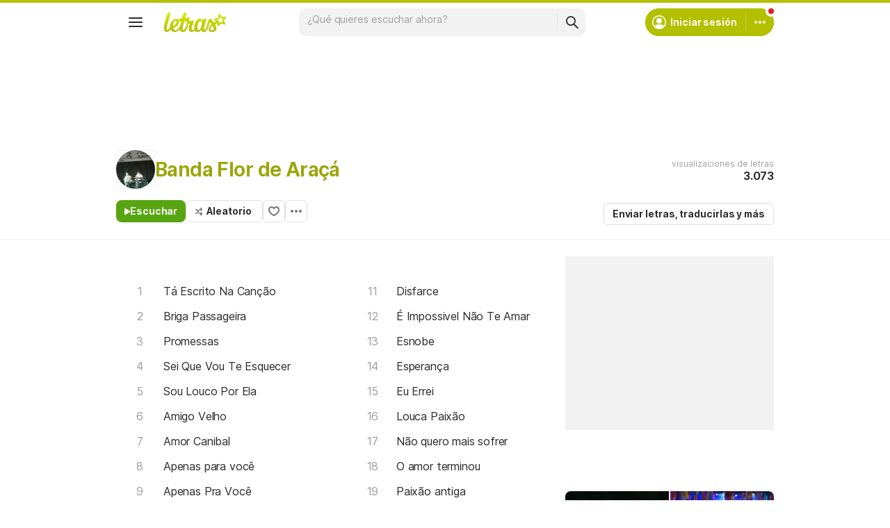

--- FILE ---
content_type: text/html; charset=utf-8
request_url: https://ssi.letras.com/artist/52569/favorite.ssi?dns=banda-flor-de-araca
body_size: -26
content:
<a data-id="52569" data-name="artist" data-params="dns=banda-flor-de-araca" data-text="Agregar a favoritos" data-activetext="Agregar a favoritos" class="buttonFavorite" title="Agregar a favoritos" href="javascript:;">Agregar a favoritos</a>

--- FILE ---
content_type: text/html; charset=utf-8
request_url: https://www.google.com/recaptcha/api2/aframe
body_size: 150
content:
<!DOCTYPE HTML><html><head><meta http-equiv="content-type" content="text/html; charset=UTF-8"></head><body><script nonce="_v1aZd2TGzrAItrnb20LJw">/** Anti-fraud and anti-abuse applications only. See google.com/recaptcha */ try{var clients={'sodar':'https://pagead2.googlesyndication.com/pagead/sodar?'};window.addEventListener("message",function(a){try{if(a.source===window.parent){var b=JSON.parse(a.data);var c=clients[b['id']];if(c){var d=document.createElement('img');d.src=c+b['params']+'&rc='+(localStorage.getItem("rc::a")?sessionStorage.getItem("rc::b"):"");window.document.body.appendChild(d);sessionStorage.setItem("rc::e",parseInt(sessionStorage.getItem("rc::e")||0)+1);localStorage.setItem("rc::h",'1769965520971');}}}catch(b){}});window.parent.postMessage("_grecaptcha_ready", "*");}catch(b){}</script></body></html>

--- FILE ---
content_type: application/javascript; charset=utf-8
request_url: https://fundingchoicesmessages.google.com/f/AGSKWxXEysrqo4lplAqqZiYdcMxcYnfSD6lzyb0kF4MfB5Em2S_FW-a_2v_HwN2LmaOuLyXPYFtLDJRc9R_dYkUQqqPS92SZrXoItsjEWC8KXmbMAKAa7hkBuyXwFDrtZEaNHomWxHhl-dQzFlPsHaPpsPAJ58_dzDxGdQ-kk_NKaBcxyinOCuwQRbCmU42X/_/adimg./adsystem./adlabel_=234x60;_web-advert.
body_size: -1285
content:
window['7210625c-78e4-4e0d-99b7-45b99a73188f'] = true;